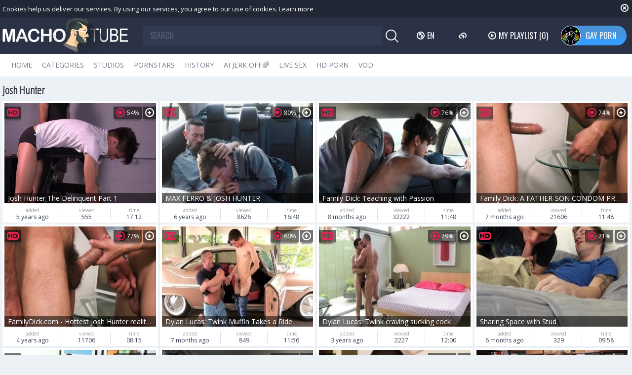

--- FILE ---
content_type: text/html; charset=UTF-8
request_url: https://www.machotube.tv/pornstar/josh-hunter
body_size: 9634
content:
<!DOCTYPE html>
<html lang="en">
<head>
	<meta charset="utf-8">
	<meta name="referrer" content="unsafe-url">
	<meta name="viewport" content="width=device-width, initial-scale=1.0, user-scalable=no">
	<title>Josh Hunter at Macho Tube</title>
	<meta name="description" content="Want to fuck a real gay porn star? Well, we can&#039;t promise you that, but you still can watch how Josh Hunter have rough anal sex at Macho Tube.">
	<meta name="keywords" content="machotube, gay porn, gay tube, gay porn stars, gay bareback, gay sex tube, monster cock, gay male videos">
					<link rel="alternate" hreflang="en" href="/pornstar/josh-hunter">
		<link rel="alternate" hreflang="ru" href="/ru/pornstar/josh-hunter">
		<link rel="alternate" hreflang="de" href="/de/pornstar/josh-hunter">
		<link rel="alternate" hreflang="es" href="/es/pornstar/josh-hunter">
		<link rel="alternate" hreflang="fr" href="/fr/pornstar/josh-hunter">
		<link rel="alternate" hreflang="pt" href="/pt/pornstar/josh-hunter">
		<link rel="alternate" hreflang="it" href="/it/pornstar/josh-hunter">
			<link rel="apple-touch-icon" sizes="57x57" href="/static/images/favicon/apple-icon-57x57-b2184f54ab.png">
	<link rel="apple-touch-icon" sizes="60x60" href="/static/images/favicon/apple-icon-60x60-5251f64911.png">
	<link rel="apple-touch-icon" sizes="72x72" href="/static/images/favicon/apple-icon-72x72-3f8628b1dd.png">
	<link rel="apple-touch-icon" sizes="76x76" href="/static/images/favicon/apple-icon-76x76-fc1b1e9ec3.png">
	<link rel="apple-touch-icon" sizes="114x114" href="/static/images/favicon/apple-icon-114x114-ffac81336d.png">
	<link rel="apple-touch-icon" sizes="120x120" href="/static/images/favicon/apple-icon-120x120-02ed73c03e.png">
	<link rel="apple-touch-icon" sizes="144x144" href="/static/images/favicon/apple-icon-144x144-55853854e1.png">
	<link rel="apple-touch-icon" sizes="152x152" href="/static/images/favicon/apple-icon-152x152-3b237daead.png">
	<link rel="apple-touch-icon" sizes="180x180" href="/static/images/favicon/apple-icon-180x180-70c24e1303.png">
	<link rel="icon" type="image/png" sizes="192x192" href="/static/images/favicon/android-icon-192x192-0afd4f79ee.png">
	<link rel="icon" type="image/png" sizes="32x32" href="/static/images/favicon/favicon-32x32-5d04b993ff.png">
	<link rel="icon" type="image/png" sizes="96x96" href="/static/images/favicon/favicon-96x96-41792ab523.png">
	<link rel="icon" type="image/png" sizes="16x16" href="/static/images/favicon/favicon-16x16-03041dfd9a.png">
	<link rel="manifest" href="/static/images/favicon/manifest-9127808b9c.json">
		<meta name="msapplication-TileColor" content="#690000">
	<meta name="msapplication-TileImage" content="/static/images/favicon/ms-icon-144x144-55853854e1.png">
	<meta name="theme-color" content="#690000">
	<link href="https://fonts.googleapis.com/css?family=Open+Sans|Open+Sans+Condensed:300|Oswald&subset=cyrillic" rel="stylesheet">
    <link rel="stylesheet" href="/static/style-light-6a55ace413.css">
	<script type="text/javascript" src="https://stats.hprofits.com/advertisement.min.js"></script>
									<!-- Google tag (gtag.js) -->
<script async src="https://www.googletagmanager.com/gtag/js?id=G-XD9P2S569H"></script>
<script>
  window.dataLayer = window.dataLayer || [];
  function gtag(){dataLayer.push(arguments);}
  gtag('js', new Date());
function ga() {
    var args = Array.prototype.slice.call(arguments);
    if(args[1] === 'page_view'){
        var dimension = args[2] ? args[2] : {dimension1: 'other'};
        dimension['content_group'] = dimension.dimension1;
        gtag('config', 'G-XD9P2S569H', {
          send_page_view: false,
          content_group: dimension.dimension1
        });
        gtag('event', args[1], dimension);
    return;
    }
    gtag(args[1], args[3], {
        'event_category': args[2],
        'event_label': args[4]
    })
}
ga('send', 'page_view', {dimension1: 'pornstar'});
window.gaId='G-XD9P2S569H';
</script>
	
	</head>
<body data-pp-stat="0" data-preview-config="1">
	<div class="b-root" id="b-root">
		<div class="b-cookie" id="ticker">
			<div class="b-cookie__body clearfix">
				<div class="b-cookie-mess f-left">
					Cookies help us deliver our services. By using our services, you agree to our use of cookies.
					<a href="/cookie-policy" target="_blank">Learn more</a>
				</div>
				<a href="#" class="b-cookie__close f-right">
					<i class="icon-close"></i>
				</a>
			</div>
		</div>
		<div class="leaderboard-spot">
			<div class="leaderboard-xl">
                    <iframe width="1832" height="114" scrolling="no" frameborder="0" src=https://a.adtng.com/get/10013774?time=1666193002870 allowtransparency="true" marginheight="0" marginwidth="0" name="spot_id_10013774" loading="lazy"></iframe>
                </div>
                <div class="leaderboard-sm">
                    <iframe width="600" height="300" scrolling="no" frameborder="0" src=https://a.adtng.com/get/10013776?time=1666193793214 allowtransparency="true" marginheight="0" marginwidth="0" name="spot_id_10013776" loading="lazy"></iframe>
                </div>
		</div>
		<header class="b-header">
			<div class="b-hamburder b-hamburder--header js-offcanvas-button">
				<span></span>
				<span></span>
				<span></span>
				<span></span>
			</div>
			<div class="row">
				<div class="b-header__wrap">
					<div class="b-header__logo">
						<a href="/" title="MachoTube.TV" class="b-logo">
							<img src="/static/images/logo-8a77cf3958.png" alt="MachoTube: Gay Tube - HD Gay Sex Videos - Free Gay Porn">
						</a>
					</div>
															<div class="b-header__search">
						<form id="search" class="b-search js-search" name="search_form" method="get" action="/search/-query-">
							<div class="relative">
								<input
									type="text"
									value=""
									name="query"
									placeholder="SEARCH"
									autocomplete="off"
									data-url-search="/search-suggestions/-query-"
									class="b-search__input js-search-input"
								>
								<div class="b-search__controls">
									<button class="b-search__submit f-left">
										<i class="icon-search"></i>
									</button>
								</div>
								<div class="b-search-suggestions js-search-suggestions is-hidden" id="search-dropdown" data-loader-text="Loading"></div>
							</div>
						</form>
					</div>
					<div class="b-header__lang">
						<div class="b-dropdown">
							<a class="b-dropdown__selected js-dropdown dropdown-button" data-activates='dropdown1'><i class="icon-globe"></i>en <i class="icon-arrow-down"></i></a>
							<div class="b-dropdown__select dropdown-content js-lang-switcher" id="dropdown1">
								<ul>
																	<li>
										<a
											href="/ru/pornstar/josh-hunter"
											class="js-lang"
											data-lang="ru"
											title="Switch to Russian"
										>
											<i class="icon-ru"></i>
											<span>Ru</span>
										</a>
									</li>
																	<li>
										<a
											href="/de/pornstar/josh-hunter"
											class="js-lang"
											data-lang="de"
											title="Switch to German"
										>
											<i class="icon-de"></i>
											<span>De</span>
										</a>
									</li>
																	<li>
										<a
											href="/es/pornstar/josh-hunter"
											class="js-lang"
											data-lang="es"
											title="Switch to Spanish"
										>
											<i class="icon-es"></i>
											<span>Es</span>
										</a>
									</li>
																	<li>
										<a
											href="/fr/pornstar/josh-hunter"
											class="js-lang"
											data-lang="fr"
											title="Switch to French"
										>
											<i class="icon-fr"></i>
											<span>Fr</span>
										</a>
									</li>
																	<li>
										<a
											href="/pt/pornstar/josh-hunter"
											class="js-lang"
											data-lang="pt"
											title="Switch to Portuguese"
										>
											<i class="icon-pt"></i>
											<span>Pt</span>
										</a>
									</li>
																	<li>
										<a
											href="/it/pornstar/josh-hunter"
											class="js-lang"
											data-lang="it"
											title="Switch to Italian"
										>
											<i class="icon-it"></i>
											<span>It</span>
										</a>
									</li>
																</ul>
							</div>
						</div>
					</div>
					<div class="b-header__upload">
						<a href="/upload" class="b-header__btn " title="Upload porn"><i class="icon-cloud"></i></a>
					</div>
					<div class="b-header__playlist">
						<a href="#" class="b-header__btn js-pl-toggle ripple-hv"><i class="icon-play"></i><span>My Playlist</span> <span class="b-header__btn-counter js-playlist-counter">(0)</span></a>
					</div>
					<div class="b-header__gayporn">
						<a href="https://gayporn.com?utm_source=macho&utm_medium=inc&utm_campaign=header-link" target="_blank" class="b-header__btn b-header__btn-active" title="GAY PORN"><img alt="GAY PORN" src="/static/svg/gayporn-8112199808.svg" class="gayporn-img"><span>GAY PORN</span></a>
					</div>
				</div>
			</div>

			<nav class="b-main-nav">
				<div class="row">
					<a href="/" class="b-main-nav__link " title="Home">Home</a>
					<a href="/categories" class="b-main-nav__link " title="Categories">Categories</a>
										<a href="/studios" class="b-main-nav__link " title="Studios">Studios</a>
										<a href="/pornstars" class="b-main-nav__link " title="Pornstars">Pornstars</a>
					<a href="/history" class="b-main-nav__link " title="History">History</a>
					<div class="b-main-nav__mi">
						<a href="https://trustpielote.com/resource?zones=300" target="_blank" rel="nofollow" class="b-main-nav__link js-menu-random js-hp-tl" data-spot="MI1" data-banner-id="">
	AI JERK OFF🌈
</a>

<a href="https://trustpielote.com/resource?zones=301" target="_blank" rel="nofollow" class="b-main-nav__link js-menu-random active js-hp-tl" data-spot="MI2" data-banner-id="">
	Live Sex
</a>

<a href="https://trustpielote.com/resource?zones=302" target="_blank" rel="nofollow" class="b-main-nav__link js-menu-random js-hp-tl" data-spot="MI3" data-banner-id="">
	HD Porn
</a>

<a href="https://fhgte.com/gay?utm_campaign=ai.CxY&utm_content=mi4" target="_blank" rel="nofollow" class="b-main-nav__link js-menu-random js-hp-tl" data-spot="MI4" data-banner-id="">
	VOD
</a>

					</div>
				</div>
			</nav>
		</header>


		<div class="relative">
							<div class="row">
					<div class="b-spot-section b-mobile-spots header-spot header-random"><div data-hp-id="97" data-hp-zone></div></div>
				</div>
						<div class="row">
	<div id="playlist-wrapper" class="b-playlist js-playlist-panel" data-playlist-url="/playlist">
		<div class="relative">
			<h5 class="b-playlist__head">Playlist</h5>
			<div class="b-playlist__empty js-empty-mess is-hide">
				Your playlist is currently empty. Add galleries to playlist by clicking a <button class="b-thumb-item__add"><i class="icon-plus"></i></button> icon on your favourite videos.
			</div>
			<!-- Swiper -->
			<div class="swiper-nav">
				<button class="swiper-nav__prev"><i class="icon-chevron-left"></i></button>
				<button class="swiper-nav__next"><i class="icon-chevron-right"></i></button>
			</div>
			<button class="js-pl-close b-playlist__close"><i class="icon-close"></i></button>
			<div class="swiper-container" id="playlist">
				<div class="swiper-wrapper">
				</div>
			</div>
			<!-- Add Scrollbar -->
			<div class="swiper-scrollbar playlist-scrollbar"></div>
		</div>
	</div>
	
	<script id="thumb-template" type="text/template">
		<div class="swiper-slide">
			<div class="b-thumb-item">
				<div>
					<a
						class="b-thumb-item__img js-gallery-stats js-gallery-link"
						href="{{ thumbLink }}"
						data-gallery-id="{{ galleryId }}"
						data-thumb-id="{{ thumbId }}"
						title="{{ title }}"
						target="blank"
					>
						{{ thumbImage }}
						<h3 class="b-thumb-item__title js-gallery-title">{{ title }}</h3>
					</a>
					<button class="js-rm-from-pl b-thumb-item__add">
						<i class="icon-close"></i>
					</button>
				</div>
			</div>
		</div>
	</script>
	
</div>			<div class="row">
				<section class="b-content " id="main">
				<div class="row">
									</div>
												<div class="wrapper">
					<div class="b-head margin-5b f-left">
						<h1>Josh Hunter</h1>
					</div>
					<div class="f-right"></div>
				</div>
																		<div
						id="galleries"
						class="b-thumb-list js-gallery-list"
						data-infinite-scroll="0"
						data-infinite-scroll-url=""
						data-page="1"
					>
						    <template id="pornstar-data-template">
                    &quot;Josh Hunter&quot;
            </template>

			<div class="b-thumb-list__wrap js-thumbs-preview">
									<div class="b-thumb-item js-thumb">
				<div>
					<a
						class="js-gallery-stats js-gallery-link"
						href="/movies/2284981/josh-hunter-the-delinquent-part-1"
						data-position="1"
						data-gallery-id="2284981"
						data-thumb-id="12648671"
						title="Josh Hunter The Delinquent Part 1"
						data-vp-track
						data-gtid="3149892_7"
						data-preview="https://icdn05.machotube.tv/62998/preview/17d5187b4493fcafde9e5c3e903efc5b.mp4"
					>
						<div class="b-thumb-item__img js-gallery-preview">
							<picture class="js-gallery-img">
																	<source type="image/webp" srcset="https://icdn05.machotube.tv/62998/3149892_7.webp">
																	<source type="image/jpeg" srcset="https://icdn05.machotube.tv/62998/3149892_7.jpg">
																<img loading="lazy" data-src="https://icdn05.machotube.tv/62998/3149892_7.jpg" width="480" height="320" alt="Josh Hunter The Delinquent Part 1">
							</picture>
							<h3 class="b-thumb-item__title js-gallery-title">Josh Hunter The Delinquent Part 1</h3>
							<div class="b-thumb-item__loader js-gallery-preview-loader"></div>
							<span class="b-thumb-item__rating"><i class="icon-hearth"></i>54%</span>
														<span class="b-thumb-item__hd">
								<i class="icon-hd"></i>
							</span>
													</div>
						<div class="b-thumb-item__info">
							<div class="b-thumb-item__date">
								<span>added</span>
								5 years ago
							</div>
							<div class="b-thumb-item__view">
								<span>viewed</span>
								555
							</div>
							<div class="b-thumb-item__time js-gallery-duration">
								<span>time</span>
								17:12
							</div>
						</div>
					</a>
					<button class="js-add-to-pl b-thumb-item__add">
						<i class="icon-plus"></i>
						<span class="b-thumb-item__tooltip">
							<span class="relative">
								Add to playlist
							</span>
						</span>
					</button>
				</div>
			</div>
										<div class="b-thumb-item js-thumb">
				<div>
					<a
						class="js-gallery-stats js-gallery-link"
						href="/movies/1559001/max-ferro-josh-hunter"
						data-position="2"
						data-gallery-id="1559001"
						data-thumb-id="9128861"
						title="MAX FERRO &amp; JOSH HUNTER"
						data-vp-track
						data-gtid="2970798_4"
						data-preview="https://icdn05.machotube.tv/59416/preview/7d753551709796aaefa858b487e7d1c7.mp4"
					>
						<div class="b-thumb-item__img js-gallery-preview">
							<picture class="js-gallery-img">
																	<source type="image/webp" srcset="https://icdn05.machotube.tv/59416/2970798_4.webp">
																	<source type="image/jpeg" srcset="https://icdn05.machotube.tv/59416/2970798_4.jpg">
																<img loading="lazy" data-src="https://icdn05.machotube.tv/59416/2970798_4.jpg" width="480" height="320" alt="MAX FERRO &amp; JOSH HUNTER">
							</picture>
							<h3 class="b-thumb-item__title js-gallery-title">MAX FERRO &amp; JOSH HUNTER</h3>
							<div class="b-thumb-item__loader js-gallery-preview-loader"></div>
							<span class="b-thumb-item__rating"><i class="icon-hearth"></i>80%</span>
														<span class="b-thumb-item__hd">
								<i class="icon-hd"></i>
							</span>
													</div>
						<div class="b-thumb-item__info">
							<div class="b-thumb-item__date">
								<span>added</span>
								6 years ago
							</div>
							<div class="b-thumb-item__view">
								<span>viewed</span>
								8626
							</div>
							<div class="b-thumb-item__time js-gallery-duration">
								<span>time</span>
								16:48
							</div>
						</div>
					</a>
					<button class="js-add-to-pl b-thumb-item__add">
						<i class="icon-plus"></i>
						<span class="b-thumb-item__tooltip">
							<span class="relative">
								Add to playlist
							</span>
						</span>
					</button>
				</div>
			</div>
										<div class="b-thumb-item js-thumb">
				<div>
					<a
						class="js-gallery-stats js-gallery-link"
						href="/movies/2946399/family-dick-teaching-with-passion"
						data-position="3"
						data-gallery-id="2946399"
						data-thumb-id="18807890"
						title="Family Dick: Teaching with Passion"
						data-vp-track
						data-gtid="3989360_18"
						data-preview="https://icdn05.machotube.tv/79788/preview/c9fb53b43fe85d9791254b405b5f37e9.mp4"
					>
						<div class="b-thumb-item__img js-gallery-preview">
							<picture class="js-gallery-img">
																	<source type="image/webp" srcset="https://icdn05.machotube.tv/79788/3989360_18.webp">
																	<source type="image/jpeg" srcset="https://icdn05.machotube.tv/79788/3989360_18.jpg">
																<img loading="lazy" data-src="https://icdn05.machotube.tv/79788/3989360_18.jpg" width="480" height="320" alt="Family Dick: Teaching with Passion">
							</picture>
							<h3 class="b-thumb-item__title js-gallery-title">Family Dick: Teaching with Passion</h3>
							<div class="b-thumb-item__loader js-gallery-preview-loader"></div>
							<span class="b-thumb-item__rating"><i class="icon-hearth"></i>76%</span>
														<span class="b-thumb-item__hd">
								<i class="icon-hd"></i>
							</span>
													</div>
						<div class="b-thumb-item__info">
							<div class="b-thumb-item__date">
								<span>added</span>
								8 months ago
							</div>
							<div class="b-thumb-item__view">
								<span>viewed</span>
								32222
							</div>
							<div class="b-thumb-item__time js-gallery-duration">
								<span>time</span>
								11:48
							</div>
						</div>
					</a>
					<button class="js-add-to-pl b-thumb-item__add">
						<i class="icon-plus"></i>
						<span class="b-thumb-item__tooltip">
							<span class="relative">
								Add to playlist
							</span>
						</span>
					</button>
				</div>
			</div>
										<div class="b-thumb-item js-thumb">
				<div>
					<a
						class="js-gallery-stats js-gallery-link"
						href="/movies/2947075/family-dick-a-father-son-condom-practice"
						data-position="4"
						data-gallery-id="2947075"
						data-thumb-id="18818598"
						title="Family Dick: A FATHER-SON CONDOM PRACTICE"
						data-vp-track
						data-gtid="3990459_7"
						data-preview="https://icdn05.machotube.tv/79810/preview/6d91aa78b7e8d444d44a7bd4e45559c5.mp4"
					>
						<div class="b-thumb-item__img js-gallery-preview">
							<picture class="js-gallery-img">
																	<source type="image/webp" srcset="https://icdn05.machotube.tv/79810/3990459_7.webp">
																	<source type="image/jpeg" srcset="https://icdn05.machotube.tv/79810/3990459_7.jpg">
																<img loading="lazy" data-src="https://icdn05.machotube.tv/79810/3990459_7.jpg" width="480" height="320" alt="Family Dick: A FATHER-SON CONDOM PRACTICE">
							</picture>
							<h3 class="b-thumb-item__title js-gallery-title">Family Dick: A FATHER-SON CONDOM PRACTICE</h3>
							<div class="b-thumb-item__loader js-gallery-preview-loader"></div>
							<span class="b-thumb-item__rating"><i class="icon-hearth"></i>74%</span>
														<span class="b-thumb-item__hd">
								<i class="icon-hd"></i>
							</span>
													</div>
						<div class="b-thumb-item__info">
							<div class="b-thumb-item__date">
								<span>added</span>
								7 months ago
							</div>
							<div class="b-thumb-item__view">
								<span>viewed</span>
								21606
							</div>
							<div class="b-thumb-item__time js-gallery-duration">
								<span>time</span>
								11:48
							</div>
						</div>
					</a>
					<button class="js-add-to-pl b-thumb-item__add">
						<i class="icon-plus"></i>
						<span class="b-thumb-item__tooltip">
							<span class="relative">
								Add to playlist
							</span>
						</span>
					</button>
				</div>
			</div>
										<div class="b-thumb-item js-thumb">
				<div>
					<a
						class="js-gallery-stats js-gallery-link"
						href="/movies/2431771/familydick-com-hottest-josh-hunter-reality-fucked-hard"
						data-position="5"
						data-gallery-id="2431771"
						data-thumb-id="13821321"
						title="FamilyDick.com - Hottest Josh Hunter reality fucked hard"
						data-vp-track
						data-gtid="1_3089349_7"
						data-preview="https://icdn05.machotube.tv/61787/preview/1_60b3358e9326e119b53f209407d48ee7.mp4"
					>
						<div class="b-thumb-item__img js-gallery-preview">
							<picture class="js-gallery-img">
																	<source type="image/webp" srcset="https://icdn05.machotube.tv/61787/1_3089349_7.webp">
																	<source type="image/jpeg" srcset="https://icdn05.machotube.tv/61787/1_3089349_7.jpg">
																<img loading="lazy" data-src="https://icdn05.machotube.tv/61787/1_3089349_7.jpg" width="480" height="320" alt="FamilyDick.com - Hottest Josh Hunter reality fucked hard">
							</picture>
							<h3 class="b-thumb-item__title js-gallery-title">FamilyDick.com - Hottest Josh Hunter reality fucked hard</h3>
							<div class="b-thumb-item__loader js-gallery-preview-loader"></div>
							<span class="b-thumb-item__rating"><i class="icon-hearth"></i>77%</span>
														<span class="b-thumb-item__hd">
								<i class="icon-hd"></i>
							</span>
													</div>
						<div class="b-thumb-item__info">
							<div class="b-thumb-item__date">
								<span>added</span>
								4 years ago
							</div>
							<div class="b-thumb-item__view">
								<span>viewed</span>
								11706
							</div>
							<div class="b-thumb-item__time js-gallery-duration">
								<span>time</span>
								08:15
							</div>
						</div>
					</a>
					<button class="js-add-to-pl b-thumb-item__add">
						<i class="icon-plus"></i>
						<span class="b-thumb-item__tooltip">
							<span class="relative">
								Add to playlist
							</span>
						</span>
					</button>
				</div>
			</div>
										<div class="b-thumb-item js-thumb">
				<div>
					<a
						class="js-gallery-stats js-gallery-link"
						href="/movies/2948025/dylan-lucas-twink-muffin-takes-a-ride"
						data-position="6"
						data-gallery-id="2948025"
						data-thumb-id="18833491"
						title="Dylan Lucas: Twink Muffin Takes a Ride"
						data-vp-track
						data-gtid="3961458_9"
						data-preview="https://icdn05.machotube.tv/79230/preview/2ed4ebf5d50a22f3748b88ac315642aa.mp4"
					>
						<div class="b-thumb-item__img js-gallery-preview">
							<picture class="js-gallery-img">
																	<source type="image/webp" srcset="https://icdn05.machotube.tv/79230/3961458_9.webp">
																	<source type="image/jpeg" srcset="https://icdn05.machotube.tv/79230/3961458_9.jpg">
																<img loading="lazy" data-src="https://icdn05.machotube.tv/79230/3961458_9.jpg" width="480" height="320" alt="Dylan Lucas: Twink Muffin Takes a Ride">
							</picture>
							<h3 class="b-thumb-item__title js-gallery-title">Dylan Lucas: Twink Muffin Takes a Ride</h3>
							<div class="b-thumb-item__loader js-gallery-preview-loader"></div>
							<span class="b-thumb-item__rating"><i class="icon-hearth"></i>60%</span>
														<span class="b-thumb-item__hd">
								<i class="icon-hd"></i>
							</span>
													</div>
						<div class="b-thumb-item__info">
							<div class="b-thumb-item__date">
								<span>added</span>
								7 months ago
							</div>
							<div class="b-thumb-item__view">
								<span>viewed</span>
								849
							</div>
							<div class="b-thumb-item__time js-gallery-duration">
								<span>time</span>
								11:56
							</div>
						</div>
					</a>
					<button class="js-add-to-pl b-thumb-item__add">
						<i class="icon-plus"></i>
						<span class="b-thumb-item__tooltip">
							<span class="relative">
								Add to playlist
							</span>
						</span>
					</button>
				</div>
			</div>
										<div class="b-thumb-item js-thumb">
				<div>
					<a
						class="js-gallery-stats js-gallery-link"
						href="/movies/2703291/dylan-lucas-twink-craving-sucking-cock"
						data-position="7"
						data-gallery-id="2703291"
						data-thumb-id="15992081"
						title="Dylan Lucas: Twink craving sucking cock"
						data-vp-track
						data-gtid="1_3435851_5"
						data-preview="https://icdn05.machotube.tv/68718/preview/1_3f84c1405850b2a307d5fea7026f0287.mp4"
					>
						<div class="b-thumb-item__img js-gallery-preview">
							<picture class="js-gallery-img">
																	<source type="image/webp" srcset="https://icdn05.machotube.tv/68718/1_3435851_5.webp">
																	<source type="image/jpeg" srcset="https://icdn05.machotube.tv/68718/1_3435851_5.jpg">
																<img loading="lazy" data-src="https://icdn05.machotube.tv/68718/1_3435851_5.jpg" width="480" height="320" alt="Dylan Lucas: Twink craving sucking cock">
							</picture>
							<h3 class="b-thumb-item__title js-gallery-title">Dylan Lucas: Twink craving sucking cock</h3>
							<div class="b-thumb-item__loader js-gallery-preview-loader"></div>
							<span class="b-thumb-item__rating"><i class="icon-hearth"></i>79%</span>
														<span class="b-thumb-item__hd">
								<i class="icon-hd"></i>
							</span>
													</div>
						<div class="b-thumb-item__info">
							<div class="b-thumb-item__date">
								<span>added</span>
								3 years ago
							</div>
							<div class="b-thumb-item__view">
								<span>viewed</span>
								2227
							</div>
							<div class="b-thumb-item__time js-gallery-duration">
								<span>time</span>
								12:00
							</div>
						</div>
					</a>
					<button class="js-add-to-pl b-thumb-item__add">
						<i class="icon-plus"></i>
						<span class="b-thumb-item__tooltip">
							<span class="relative">
								Add to playlist
							</span>
						</span>
					</button>
				</div>
			</div>
										<div class="b-thumb-item js-thumb">
				<div>
					<a
						class="js-gallery-stats js-gallery-link"
						href="/movies/2949790/sharing-space-with-stud"
						data-position="8"
						data-gallery-id="2949790"
						data-thumb-id="18859653"
						title="Sharing Space with Stud"
						data-vp-track
						data-gtid="3973738_10"
						data-preview="https://icdn05.machotube.tv/79475/preview/2cd5a93af08743d7675667d528142e8f.mp4"
					>
						<div class="b-thumb-item__img js-gallery-preview">
							<picture class="js-gallery-img">
																	<source type="image/webp" srcset="https://icdn05.machotube.tv/79475/3973738_10.webp">
																	<source type="image/jpeg" srcset="https://icdn05.machotube.tv/79475/3973738_10.jpg">
																<img loading="lazy" data-src="https://icdn05.machotube.tv/79475/3973738_10.jpg" width="480" height="320" alt="Sharing Space with Stud">
							</picture>
							<h3 class="b-thumb-item__title js-gallery-title">Sharing Space with Stud</h3>
							<div class="b-thumb-item__loader js-gallery-preview-loader"></div>
							<span class="b-thumb-item__rating"><i class="icon-hearth"></i>71%</span>
														<span class="b-thumb-item__hd">
								<i class="icon-hd"></i>
							</span>
													</div>
						<div class="b-thumb-item__info">
							<div class="b-thumb-item__date">
								<span>added</span>
								6 months ago
							</div>
							<div class="b-thumb-item__view">
								<span>viewed</span>
								329
							</div>
							<div class="b-thumb-item__time js-gallery-duration">
								<span>time</span>
								09:58
							</div>
						</div>
					</a>
					<button class="js-add-to-pl b-thumb-item__add">
						<i class="icon-plus"></i>
						<span class="b-thumb-item__tooltip">
							<span class="relative">
								Add to playlist
							</span>
						</span>
					</button>
				</div>
			</div>
										<div class="b-thumb-item js-thumb">
				<div>
					<a
						class="js-gallery-stats js-gallery-link"
						href="/movies/2125561/hans-berlin-and-josh-hunter-dd"
						data-position="9"
						data-gallery-id="2125561"
						data-thumb-id="11866641"
						title="Hans Berlin And Josh Hunter (DD)"
						data-vp-track
						data-gtid="3127704_7"
						data-preview="https://icdn05.machotube.tv/62555/preview/bfb4fd6f6e7d51c33382600e688b4d79.mp4"
					>
						<div class="b-thumb-item__img js-gallery-preview">
							<picture class="js-gallery-img">
																	<source type="image/webp" srcset="https://icdn05.machotube.tv/62555/3127704_7.webp">
																	<source type="image/jpeg" srcset="https://icdn05.machotube.tv/62555/3127704_7.jpg">
																<img loading="lazy" data-src="https://icdn05.machotube.tv/62555/3127704_7.jpg" width="480" height="320" alt="Hans Berlin And Josh Hunter (DD)">
							</picture>
							<h3 class="b-thumb-item__title js-gallery-title">Hans Berlin And Josh Hunter (DD)</h3>
							<div class="b-thumb-item__loader js-gallery-preview-loader"></div>
							<span class="b-thumb-item__rating"><i class="icon-hearth"></i>73%</span>
														<span class="b-thumb-item__hd">
								<i class="icon-hd"></i>
							</span>
													</div>
						<div class="b-thumb-item__info">
							<div class="b-thumb-item__date">
								<span>added</span>
								5 years ago
							</div>
							<div class="b-thumb-item__view">
								<span>viewed</span>
								790
							</div>
							<div class="b-thumb-item__time js-gallery-duration">
								<span>time</span>
								28:45
							</div>
						</div>
					</a>
					<button class="js-add-to-pl b-thumb-item__add">
						<i class="icon-plus"></i>
						<span class="b-thumb-item__tooltip">
							<span class="relative">
								Add to playlist
							</span>
						</span>
					</button>
				</div>
			</div>
										    <div class="b-thumb-item js-thumb placeholder">
    <div>
        <a
                href=""
                title=""
                target="_blank"
                rel="nofollow noindex"
        >
            <div class="b-thumb-item__img js-gallery-preview">
                                <h3 class="b-thumb-item__title js-gallery-title"></h3>
                <div class="b-thumb-item__loader js-gallery-preview-loader"></div>
                <span class="b-thumb-item__rating"><i class="icon-hearth"></i>0%</span>
                <span class="b-thumb-item__hd">
                    <i class="icon-hd"></i>
                </span>
            </div>
            <div class="b-thumb-item__info">
                <div class="b-thumb-item__date">
                    <span>added</span>
                    
                </div>
                <div class="b-thumb-item__view">
                    <span>viewed</span>
                    
                </div>
                <div class="b-thumb-item__time js-gallery-duration">
                    <span>time</span>
                    
                </div>
            </div>
        </a>
        <button class="js-add-to-pl b-thumb-item__add" disabled>
            <i class="icon-plus"></i>
            <span class="b-thumb-item__tooltip">
							<span class="relative">
								Add to playlist
							</span>
						</span>
        </button>
    </div>
</div>

    <script>
    window.tubeDomain = 'machotube.tv'
    window.myQueryFunction = function() {
        const availableFields = ['pornstars', 'categories', 'channel', 'tags', 'title', 'studio'];

        function matchField(navField) {
            const lowerNavField = navField.toLowerCase();
            if (availableFields.includes(lowerNavField)) {
                return lowerNavField;
            }
            if (lowerNavField === 'studios' ||
                lowerNavField === 'channels' ||
                lowerNavField === 'premium-channels' ||
                lowerNavField === 'channels-list' ||
                lowerNavField === 'premium-porn' ||
                lowerNavField === 'paysites-list' ||
                lowerNavField === 'channels-index') {
                return ['channel', 'studio'];
            }

            if (lowerNavField === 'category' ||
                lowerNavField === 'cats' ||
                lowerNavField.includes('cats') ||
                lowerNavField.includes('cat') ||
                lowerNavField.includes("c=")){
                return 'categories'
            }

            if (lowerNavField === 'pornstar' ||
                lowerNavField.includes('p=')){
                return 'pornstars'
            }

            return 'title';
        }

        function getTemplateObject(templateId) {
            const template = document.getElementById(templateId);
            if (template) {
                try {
                    const templateData = template.innerHTML.trim();
                    return templateData ? JSON.parse(templateData) : null;
                } catch (error) {
                    console.error(`Error parsing JSON from template ${templateId}:`, error);
                    return null;
                }
            }
            return null;
        }

        const pageField = window.location.pathname.split('/')[1] || '';

        let matchedField = matchField(pageField);

        const tagsGalleryData = getTemplateObject('galleryTags-data-template');
        const channelGalleryData = getTemplateObject('galleryChannel-data-template');

        const pornstarListingData = getTemplateObject('pornstar-data-template');
        const channelListingData = getTemplateObject('channel-data-template');
        const categoryListingData = getTemplateObject('category-data-template');

        const listingDataTitles = [pornstarListingData, channelListingData, categoryListingData]

        let query = '';
        let fields = [matchedField];

        if (channelGalleryData && Object.keys(channelGalleryData).length > 0 && channelGalleryData.title) {
            query = channelGalleryData.title.toLowerCase();
            fields = ['channel', 'studio'];
        }
        else if (tagsGalleryData && Array.isArray(tagsGalleryData) && tagsGalleryData.length > 0) {
            query = tagsGalleryData.map(tag => tag.title.toLowerCase()).toString()
            fields = ['tags'];
        }

        const activeListing = listingDataTitles.find((listingTitle) => listingTitle);
        if (activeListing){
            query = activeListing.toLowerCase()
        }
        return { query, fields };
    };

    window.getPatinationNum = function () {
        const selectedElement = document.querySelector('.b-pagination__selected span');
        return selectedElement ? selectedElement.textContent : null;
    }

    window.getOrderBy = function (){
        const newestPage = window.location.pathname.split('/')[1] || '';
        const newestRoutes = ["newest", "new"]
        return newestRoutes.includes(newestPage) ? "newest": null
    }


    function generateAdContent(video, formatDuration, timeAgo, rating) {
        return `
            <div class="b-thumb-item js-thumb ">
    <div>
        <a
                href="${video.galleryUrl}"
                title="${video.title}"
                target="_blank"
                rel="nofollow noindex"
        >
            <div class="b-thumb-item__img js-gallery-preview">
                                    <picture class="js-gallery-img">
                        <source srcset="${video.thumbUrl}">
                        <img loading="lazy" data-src="${video.thumbUrl}" width="480" height="320" alt="${video.title}">
                    </picture>
                                <h3 class="b-thumb-item__title js-gallery-title">${video.title}</h3>
                <div class="b-thumb-item__loader js-gallery-preview-loader"></div>
                <span class="b-thumb-item__rating"><i class="icon-hearth"></i>${rating(video)}%</span>
                <span class="b-thumb-item__hd">
                    <i class="icon-hd"></i>
                </span>
            </div>
            <div class="b-thumb-item__info">
                <div class="b-thumb-item__date">
                    <span>added</span>
                    ${timeAgo(video.publishedAt)}
                </div>
                <div class="b-thumb-item__view">
                    <span>viewed</span>
                    ${video.views}
                </div>
                <div class="b-thumb-item__time js-gallery-duration">
                    <span>time</span>
                    ${formatDuration(video.duration)}
                </div>
            </div>
        </a>
        <button class="js-add-to-pl b-thumb-item__add" disabled>
            <i class="icon-plus"></i>
            <span class="b-thumb-item__tooltip">
							<span class="relative">
								Add to playlist
							</span>
						</span>
        </button>
    </div>
</div>
        `;
    }
</script>    <script type="text/javascript" src="https://cdn26121759.ahacdn.me/native4/main.js"></script>
<script class="ad-script">
    (function () {
        const nativeAdTrade = NativeAdTrade.getInstance({
            currentScriptName: "ad-script",
            getSearchQuery: window.myQueryFunction,
            getPaginationNum: window.getPatinationNum,
            orderBy: window.getOrderBy,
            quantity: 1,
            getParams: {
                utm_campaign: 'instream-native',
                utm_source: window.tubeDomain
            },
            tubeUrl: 'gayporn.com',
            galleryUrlTemplate: "https://www.gayporn.xxx/video/titleUrl",
            renderCallback: (video, formatDuration, timeAgo, rating) => {
                const adContent = generateAdContent(video, formatDuration, timeAgo, rating);
                const placeholder = document.querySelector('.placeholder');
                if (placeholder) {
                    placeholder.remove()
                }
                return adContent;
            },
        });
        nativeAdTrade.then((instance) => instance.loadVideos());
    }());
</script>
										<div class="b-thumb-item js-thumb">
				<div>
					<a
						class="js-gallery-stats js-gallery-link"
						href="/movies/2906711/gayroom-josh-hunter-together-with-seth-alexander"
						data-position="10"
						data-gallery-id="2906711"
						data-thumb-id="18278102"
						title="GayRoom: Josh Hunter together with Seth Alexander"
						data-vp-track
						data-gtid="1_3877901_2"
						data-preview="https://icdn05.machotube.tv/77559/preview/1_495e92f3b3e7f41ed1a4c40433bdc382.mp4"
					>
						<div class="b-thumb-item__img js-gallery-preview">
							<picture class="js-gallery-img">
																	<source type="image/webp" srcset="https://icdn05.machotube.tv/77559/1_3877901_2.webp">
																	<source type="image/jpeg" srcset="https://icdn05.machotube.tv/77559/1_3877901_2.jpg">
																<img loading="lazy" data-src="https://icdn05.machotube.tv/77559/1_3877901_2.jpg" width="480" height="320" alt="GayRoom: Josh Hunter together with Seth Alexander">
							</picture>
							<h3 class="b-thumb-item__title js-gallery-title">GayRoom: Josh Hunter together with Seth Alexander</h3>
							<div class="b-thumb-item__loader js-gallery-preview-loader"></div>
							<span class="b-thumb-item__rating"><i class="icon-hearth"></i>64%</span>
														<span class="b-thumb-item__hd">
								<i class="icon-hd"></i>
							</span>
													</div>
						<div class="b-thumb-item__info">
							<div class="b-thumb-item__date">
								<span>added</span>
								2 years ago
							</div>
							<div class="b-thumb-item__view">
								<span>viewed</span>
								335
							</div>
							<div class="b-thumb-item__time js-gallery-duration">
								<span>time</span>
								10:00
							</div>
						</div>
					</a>
					<button class="js-add-to-pl b-thumb-item__add">
						<i class="icon-plus"></i>
						<span class="b-thumb-item__tooltip">
							<span class="relative">
								Add to playlist
							</span>
						</span>
					</button>
				</div>
			</div>
										<div class="b-thumb-item js-thumb">
				<div>
					<a
						class="js-gallery-stats js-gallery-link"
						href="/movies/2418921/youngperps-com-timarrie-baker-amongst-young-josh-hunter"
						data-position="11"
						data-gallery-id="2418921"
						data-thumb-id="13714391"
						title="YoungPerps.com - Timarrie Baker amongst young Josh Hunter"
						data-vp-track
						data-gtid="4_3091005_9"
						data-preview="https://icdn05.machotube.tv/61821/preview/4_cb6172be791853a2b5d3f4249213b1b7.mp4"
					>
						<div class="b-thumb-item__img js-gallery-preview">
							<picture class="js-gallery-img">
																	<source type="image/webp" srcset="https://icdn05.machotube.tv/61821/4_3091005_9.webp">
																	<source type="image/jpeg" srcset="https://icdn05.machotube.tv/61821/4_3091005_9.jpg">
																<img loading="lazy" data-src="https://icdn05.machotube.tv/61821/4_3091005_9.jpg" width="480" height="320" alt="YoungPerps.com - Timarrie Baker amongst young Josh Hunter">
							</picture>
							<h3 class="b-thumb-item__title js-gallery-title">YoungPerps.com - Timarrie Baker amongst young Josh Hunter</h3>
							<div class="b-thumb-item__loader js-gallery-preview-loader"></div>
							<span class="b-thumb-item__rating"><i class="icon-hearth"></i>74%</span>
														<span class="b-thumb-item__hd">
								<i class="icon-hd"></i>
							</span>
													</div>
						<div class="b-thumb-item__info">
							<div class="b-thumb-item__date">
								<span>added</span>
								4 years ago
							</div>
							<div class="b-thumb-item__view">
								<span>viewed</span>
								6128
							</div>
							<div class="b-thumb-item__time js-gallery-duration">
								<span>time</span>
								08:15
							</div>
						</div>
					</a>
					<button class="js-add-to-pl b-thumb-item__add">
						<i class="icon-plus"></i>
						<span class="b-thumb-item__tooltip">
							<span class="relative">
								Add to playlist
							</span>
						</span>
					</button>
				</div>
			</div>
										<div class="b-thumb-item js-thumb">
				<div>
					<a
						class="js-gallery-stats js-gallery-link"
						href="/movies/1932921/josh-hunter-receives-nailed-rough"
						data-position="12"
						data-gallery-id="1932921"
						data-thumb-id="10934641"
						title="Josh Hunter receives nailed rough"
						data-vp-track
						data-gtid="3068186_4"
						data-preview="https://icdn05.machotube.tv/61364/preview/bfeb794cab3535a0c6427668c4f79b6c.mp4"
					>
						<div class="b-thumb-item__img js-gallery-preview">
							<picture class="js-gallery-img">
																	<source type="image/webp" srcset="https://icdn05.machotube.tv/61364/3068186_4.webp">
																	<source type="image/jpeg" srcset="https://icdn05.machotube.tv/61364/3068186_4.jpg">
																<img loading="lazy" data-src="https://icdn05.machotube.tv/61364/3068186_4.jpg" width="480" height="320" alt="Josh Hunter receives nailed rough">
							</picture>
							<h3 class="b-thumb-item__title js-gallery-title">Josh Hunter receives nailed rough</h3>
							<div class="b-thumb-item__loader js-gallery-preview-loader"></div>
							<span class="b-thumb-item__rating"><i class="icon-hearth"></i>64%</span>
													</div>
						<div class="b-thumb-item__info">
							<div class="b-thumb-item__date">
								<span>added</span>
								5 years ago
							</div>
							<div class="b-thumb-item__view">
								<span>viewed</span>
								1218
							</div>
							<div class="b-thumb-item__time js-gallery-duration">
								<span>time</span>
								20:15
							</div>
						</div>
					</a>
					<button class="js-add-to-pl b-thumb-item__add">
						<i class="icon-plus"></i>
						<span class="b-thumb-item__tooltip">
							<span class="relative">
								Add to playlist
							</span>
						</span>
					</button>
				</div>
			</div>
										<div class="b-thumb-item js-thumb">
				<div>
					<a
						class="js-gallery-stats js-gallery-link"
						href="/movies/2908990/gayroom-josh-hunter-beside-hunter-riding-a-dick"
						data-position="13"
						data-gallery-id="2908990"
						data-thumb-id="18302692"
						title="GayRoom - Josh Hunter beside Hunter riding a dick"
						data-vp-track
						data-gtid="1_3877891_4"
						data-preview="https://icdn05.machotube.tv/77558/preview/1_7d0b538d71089947981e514ff4c06624.mp4"
					>
						<div class="b-thumb-item__img js-gallery-preview">
							<picture class="js-gallery-img">
																	<source type="image/webp" srcset="https://icdn05.machotube.tv/77558/1_3877891_4.webp">
																	<source type="image/jpeg" srcset="https://icdn05.machotube.tv/77558/1_3877891_4.jpg">
																<img loading="lazy" data-src="https://icdn05.machotube.tv/77558/1_3877891_4.jpg" width="480" height="320" alt="GayRoom - Josh Hunter beside Hunter riding a dick">
							</picture>
							<h3 class="b-thumb-item__title js-gallery-title">GayRoom - Josh Hunter beside Hunter riding a dick</h3>
							<div class="b-thumb-item__loader js-gallery-preview-loader"></div>
							<span class="b-thumb-item__rating"><i class="icon-hearth"></i>59%</span>
														<span class="b-thumb-item__hd">
								<i class="icon-hd"></i>
							</span>
													</div>
						<div class="b-thumb-item__info">
							<div class="b-thumb-item__date">
								<span>added</span>
								2 years ago
							</div>
							<div class="b-thumb-item__view">
								<span>viewed</span>
								418
							</div>
							<div class="b-thumb-item__time js-gallery-duration">
								<span>time</span>
								10:00
							</div>
						</div>
					</a>
					<button class="js-add-to-pl b-thumb-item__add">
						<i class="icon-plus"></i>
						<span class="b-thumb-item__tooltip">
							<span class="relative">
								Add to playlist
							</span>
						</span>
					</button>
				</div>
			</div>
										<div class="b-thumb-item js-thumb">
				<div>
					<a
						class="js-gallery-stats js-gallery-link"
						href="/movies/2423331/brothercrush-josh-hunter-with-max-ferro-humiliation"
						data-position="14"
						data-gallery-id="2423331"
						data-thumb-id="13752341"
						title="BrotherCrush - Josh Hunter with Max Ferro humiliation"
						data-vp-track
						data-gtid="2_3091531_3"
						data-preview="https://icdn05.machotube.tv/61831/preview/2_a5d4d4eef9475b7e8940e007bd3fcec1.mp4"
					>
						<div class="b-thumb-item__img js-gallery-preview">
							<picture class="js-gallery-img">
																	<source type="image/webp" srcset="https://icdn05.machotube.tv/61831/2_3091531_3.webp">
																	<source type="image/jpeg" srcset="https://icdn05.machotube.tv/61831/2_3091531_3.jpg">
																<img loading="lazy" data-src="https://icdn05.machotube.tv/61831/2_3091531_3.jpg" width="480" height="320" alt="BrotherCrush - Josh Hunter with Max Ferro humiliation">
							</picture>
							<h3 class="b-thumb-item__title js-gallery-title">BrotherCrush - Josh Hunter with Max Ferro humiliation</h3>
							<div class="b-thumb-item__loader js-gallery-preview-loader"></div>
							<span class="b-thumb-item__rating"><i class="icon-hearth"></i>72%</span>
														<span class="b-thumb-item__hd">
								<i class="icon-hd"></i>
							</span>
													</div>
						<div class="b-thumb-item__info">
							<div class="b-thumb-item__date">
								<span>added</span>
								4 years ago
							</div>
							<div class="b-thumb-item__view">
								<span>viewed</span>
								2791
							</div>
							<div class="b-thumb-item__time js-gallery-duration">
								<span>time</span>
								08:15
							</div>
						</div>
					</a>
					<button class="js-add-to-pl b-thumb-item__add">
						<i class="icon-plus"></i>
						<span class="b-thumb-item__tooltip">
							<span class="relative">
								Add to playlist
							</span>
						</span>
					</button>
				</div>
			</div>
										<div class="b-thumb-item js-thumb">
				<div>
					<a
						class="js-gallery-stats js-gallery-link"
						href="/movies/2387171/dylanlucas-com-gay-hans-berlin-condom-rimming"
						data-position="15"
						data-gallery-id="2387171"
						data-thumb-id="13463741"
						title="DylanLucas.com: Gay Hans Berlin condom rimming"
						data-vp-track
						data-gtid="2_3172640_6"
						data-preview="https://icdn05.machotube.tv/63453/preview/2_78e7fd4ffe9182a4dab2a1523ec3d870.mp4"
					>
						<div class="b-thumb-item__img js-gallery-preview">
							<picture class="js-gallery-img">
																	<source type="image/webp" srcset="https://icdn05.machotube.tv/63453/2_3172640_6.webp">
																	<source type="image/jpeg" srcset="https://icdn05.machotube.tv/63453/2_3172640_6.jpg">
																<img loading="lazy" data-src="https://icdn05.machotube.tv/63453/2_3172640_6.jpg" width="480" height="320" alt="DylanLucas.com: Gay Hans Berlin condom rimming">
							</picture>
							<h3 class="b-thumb-item__title js-gallery-title">DylanLucas.com: Gay Hans Berlin condom rimming</h3>
							<div class="b-thumb-item__loader js-gallery-preview-loader"></div>
							<span class="b-thumb-item__rating"><i class="icon-hearth"></i>74%</span>
														<span class="b-thumb-item__hd">
								<i class="icon-hd"></i>
							</span>
													</div>
						<div class="b-thumb-item__info">
							<div class="b-thumb-item__date">
								<span>added</span>
								4 years ago
							</div>
							<div class="b-thumb-item__view">
								<span>viewed</span>
								563
							</div>
							<div class="b-thumb-item__time js-gallery-duration">
								<span>time</span>
								08:00
							</div>
						</div>
					</a>
					<button class="js-add-to-pl b-thumb-item__add">
						<i class="icon-plus"></i>
						<span class="b-thumb-item__tooltip">
							<span class="relative">
								Add to playlist
							</span>
						</span>
					</button>
				</div>
			</div>
										<div class="b-thumb-item js-thumb">
				<div>
					<a
						class="js-gallery-stats js-gallery-link"
						href="/movies/2435471/familydick-teen-chick-max-ferro-licking-josh-hunter"
						data-position="16"
						data-gallery-id="2435471"
						data-thumb-id="13856821"
						title="FamilyDick: Teen chick Max Ferro licking Josh Hunter"
						data-vp-track
						data-gtid="1_3089318_2"
						data-preview="https://icdn05.machotube.tv/61787/preview/1_1b293fbbeeb5dd7a67bae8fe8d1c0bbe.mp4"
					>
						<div class="b-thumb-item__img js-gallery-preview">
							<picture class="js-gallery-img">
																	<source type="image/webp" srcset="https://icdn05.machotube.tv/61787/1_3089318_2.webp">
																	<source type="image/jpeg" srcset="https://icdn05.machotube.tv/61787/1_3089318_2.jpg">
																<img loading="lazy" data-src="https://icdn05.machotube.tv/61787/1_3089318_2.jpg" width="480" height="320" alt="FamilyDick: Teen chick Max Ferro licking Josh Hunter">
							</picture>
							<h3 class="b-thumb-item__title js-gallery-title">FamilyDick: Teen chick Max Ferro licking Josh Hunter</h3>
							<div class="b-thumb-item__loader js-gallery-preview-loader"></div>
							<span class="b-thumb-item__rating"><i class="icon-hearth"></i>76%</span>
														<span class="b-thumb-item__hd">
								<i class="icon-hd"></i>
							</span>
													</div>
						<div class="b-thumb-item__info">
							<div class="b-thumb-item__date">
								<span>added</span>
								4 years ago
							</div>
							<div class="b-thumb-item__view">
								<span>viewed</span>
								21725
							</div>
							<div class="b-thumb-item__time js-gallery-duration">
								<span>time</span>
								08:15
							</div>
						</div>
					</a>
					<button class="js-add-to-pl b-thumb-item__add">
						<i class="icon-plus"></i>
						<span class="b-thumb-item__tooltip">
							<span class="relative">
								Add to playlist
							</span>
						</span>
					</button>
				</div>
			</div>
										<div class="b-thumb-item js-thumb">
				<div>
					<a
						class="js-gallery-stats js-gallery-link"
						href="/movies/2944866/brother-crush-max-s-teachable-moment"
						data-position="17"
						data-gallery-id="2944866"
						data-thumb-id="18782306"
						title="Brother Crush: Max&#039;s Teachable Moment"
						data-vp-track
						data-gtid="3989489_6"
						data-preview="https://icdn05.machotube.tv/79790/preview/3015e63b9b52e45962538da3f9ae0161.mp4"
					>
						<div class="b-thumb-item__img js-gallery-preview">
							<picture class="js-gallery-img">
																	<source type="image/webp" srcset="https://icdn05.machotube.tv/79790/3989489_6.webp">
																	<source type="image/jpeg" srcset="https://icdn05.machotube.tv/79790/3989489_6.jpg">
																<img loading="lazy" data-src="https://icdn05.machotube.tv/79790/3989489_6.jpg" width="480" height="320" alt="Brother Crush: Max&#039;s Teachable Moment">
							</picture>
							<h3 class="b-thumb-item__title js-gallery-title">Brother Crush: Max&#039;s Teachable Moment</h3>
							<div class="b-thumb-item__loader js-gallery-preview-loader"></div>
							<span class="b-thumb-item__rating"><i class="icon-hearth"></i>66%</span>
														<span class="b-thumb-item__hd">
								<i class="icon-hd"></i>
							</span>
													</div>
						<div class="b-thumb-item__info">
							<div class="b-thumb-item__date">
								<span>added</span>
								9 months ago
							</div>
							<div class="b-thumb-item__view">
								<span>viewed</span>
								2225
							</div>
							<div class="b-thumb-item__time js-gallery-duration">
								<span>time</span>
								12:00
							</div>
						</div>
					</a>
					<button class="js-add-to-pl b-thumb-item__add">
						<i class="icon-plus"></i>
						<span class="b-thumb-item__tooltip">
							<span class="relative">
								Add to playlist
							</span>
						</span>
					</button>
				</div>
			</div>
										<div class="b-thumb-item js-thumb">
				<div>
					<a
						class="js-gallery-stats js-gallery-link"
						href="/movies/1338140/josh-hunter-seth-alexander"
						data-position="18"
						data-gallery-id="1338140"
						data-thumb-id="7786854"
						title="Josh Hunter, Seth Alexander"
						data-vp-track
						data-gtid="2842770_4"
						data-preview="https://icdn05.machotube.tv/56856/preview/e189be549e5ed727d98fa90c37649abe.mp4"
					>
						<div class="b-thumb-item__img js-gallery-preview">
							<picture class="js-gallery-img">
																	<source type="image/webp" srcset="https://icdn05.machotube.tv/56856/2842770_4.webp">
																	<source type="image/jpeg" srcset="https://icdn05.machotube.tv/56856/2842770_4.jpg">
																<img loading="lazy" data-src="https://icdn05.machotube.tv/56856/2842770_4.jpg" width="480" height="320" alt="Josh Hunter, Seth Alexander">
							</picture>
							<h3 class="b-thumb-item__title js-gallery-title">Josh Hunter, Seth Alexander</h3>
							<div class="b-thumb-item__loader js-gallery-preview-loader"></div>
							<span class="b-thumb-item__rating"><i class="icon-hearth"></i>66%</span>
														<span class="b-thumb-item__hd">
								<i class="icon-hd"></i>
							</span>
													</div>
						<div class="b-thumb-item__info">
							<div class="b-thumb-item__date">
								<span>added</span>
								7 years ago
							</div>
							<div class="b-thumb-item__view">
								<span>viewed</span>
								385
							</div>
							<div class="b-thumb-item__time js-gallery-duration">
								<span>time</span>
								15:08
							</div>
						</div>
					</a>
					<button class="js-add-to-pl b-thumb-item__add">
						<i class="icon-plus"></i>
						<span class="b-thumb-item__tooltip">
							<span class="relative">
								Add to playlist
							</span>
						</span>
					</button>
				</div>
			</div>
										    <div class="b-thumb-item js-thumb placeholder">
    <div>
        <a
                href=""
                title=""
                target="_blank"
                rel="nofollow noindex"
        >
            <div class="b-thumb-item__img js-gallery-preview">
                                <h3 class="b-thumb-item__title js-gallery-title"></h3>
                <div class="b-thumb-item__loader js-gallery-preview-loader"></div>
                <span class="b-thumb-item__rating"><i class="icon-hearth"></i>0%</span>
                <span class="b-thumb-item__hd">
                    <i class="icon-hd"></i>
                </span>
            </div>
            <div class="b-thumb-item__info">
                <div class="b-thumb-item__date">
                    <span>added</span>
                    
                </div>
                <div class="b-thumb-item__view">
                    <span>viewed</span>
                    
                </div>
                <div class="b-thumb-item__time js-gallery-duration">
                    <span>time</span>
                    
                </div>
            </div>
        </a>
        <button class="js-add-to-pl b-thumb-item__add" disabled>
            <i class="icon-plus"></i>
            <span class="b-thumb-item__tooltip">
							<span class="relative">
								Add to playlist
							</span>
						</span>
        </button>
    </div>
</div>

    <script>
    window.tubeDomain = 'machotube.tv'
    window.myQueryFunction = function() {
        const availableFields = ['pornstars', 'categories', 'channel', 'tags', 'title', 'studio'];

        function matchField(navField) {
            const lowerNavField = navField.toLowerCase();
            if (availableFields.includes(lowerNavField)) {
                return lowerNavField;
            }
            if (lowerNavField === 'studios' ||
                lowerNavField === 'channels' ||
                lowerNavField === 'premium-channels' ||
                lowerNavField === 'channels-list' ||
                lowerNavField === 'premium-porn' ||
                lowerNavField === 'paysites-list' ||
                lowerNavField === 'channels-index') {
                return ['channel', 'studio'];
            }

            if (lowerNavField === 'category' ||
                lowerNavField === 'cats' ||
                lowerNavField.includes('cats') ||
                lowerNavField.includes('cat') ||
                lowerNavField.includes("c=")){
                return 'categories'
            }

            if (lowerNavField === 'pornstar' ||
                lowerNavField.includes('p=')){
                return 'pornstars'
            }

            return 'title';
        }

        function getTemplateObject(templateId) {
            const template = document.getElementById(templateId);
            if (template) {
                try {
                    const templateData = template.innerHTML.trim();
                    return templateData ? JSON.parse(templateData) : null;
                } catch (error) {
                    console.error(`Error parsing JSON from template ${templateId}:`, error);
                    return null;
                }
            }
            return null;
        }

        const pageField = window.location.pathname.split('/')[1] || '';

        let matchedField = matchField(pageField);

        const tagsGalleryData = getTemplateObject('galleryTags-data-template');
        const channelGalleryData = getTemplateObject('galleryChannel-data-template');

        const pornstarListingData = getTemplateObject('pornstar-data-template');
        const channelListingData = getTemplateObject('channel-data-template');
        const categoryListingData = getTemplateObject('category-data-template');

        const listingDataTitles = [pornstarListingData, channelListingData, categoryListingData]

        let query = '';
        let fields = [matchedField];

        if (channelGalleryData && Object.keys(channelGalleryData).length > 0 && channelGalleryData.title) {
            query = channelGalleryData.title.toLowerCase();
            fields = ['channel', 'studio'];
        }
        else if (tagsGalleryData && Array.isArray(tagsGalleryData) && tagsGalleryData.length > 0) {
            query = tagsGalleryData.map(tag => tag.title.toLowerCase()).toString()
            fields = ['tags'];
        }

        const activeListing = listingDataTitles.find((listingTitle) => listingTitle);
        if (activeListing){
            query = activeListing.toLowerCase()
        }
        return { query, fields };
    };

    window.getPatinationNum = function () {
        const selectedElement = document.querySelector('.b-pagination__selected span');
        return selectedElement ? selectedElement.textContent : null;
    }

    window.getOrderBy = function (){
        const newestPage = window.location.pathname.split('/')[1] || '';
        const newestRoutes = ["newest", "new"]
        return newestRoutes.includes(newestPage) ? "newest": null
    }


    function generateAdContent(video, formatDuration, timeAgo, rating) {
        return `
            <div class="b-thumb-item js-thumb ">
    <div>
        <a
                href="${video.galleryUrl}"
                title="${video.title}"
                target="_blank"
                rel="nofollow noindex"
        >
            <div class="b-thumb-item__img js-gallery-preview">
                                    <picture class="js-gallery-img">
                        <source srcset="${video.thumbUrl}">
                        <img loading="lazy" data-src="${video.thumbUrl}" width="480" height="320" alt="${video.title}">
                    </picture>
                                <h3 class="b-thumb-item__title js-gallery-title">${video.title}</h3>
                <div class="b-thumb-item__loader js-gallery-preview-loader"></div>
                <span class="b-thumb-item__rating"><i class="icon-hearth"></i>${rating(video)}%</span>
                <span class="b-thumb-item__hd">
                    <i class="icon-hd"></i>
                </span>
            </div>
            <div class="b-thumb-item__info">
                <div class="b-thumb-item__date">
                    <span>added</span>
                    ${timeAgo(video.publishedAt)}
                </div>
                <div class="b-thumb-item__view">
                    <span>viewed</span>
                    ${video.views}
                </div>
                <div class="b-thumb-item__time js-gallery-duration">
                    <span>time</span>
                    ${formatDuration(video.duration)}
                </div>
            </div>
        </a>
        <button class="js-add-to-pl b-thumb-item__add" disabled>
            <i class="icon-plus"></i>
            <span class="b-thumb-item__tooltip">
							<span class="relative">
								Add to playlist
							</span>
						</span>
        </button>
    </div>
</div>
        `;
    }
</script>    <script type="text/javascript" src="https://cdn26121759.ahacdn.me/native4/main.js"></script>
<script class="ad-script">
    (function () {
        const nativeAdTrade = NativeAdTrade.getInstance({
            currentScriptName: "ad-script",
            getSearchQuery: window.myQueryFunction,
            getPaginationNum: window.getPatinationNum,
            orderBy: window.getOrderBy,
            quantity: 1,
            getParams: {
                utm_campaign: 'instream-native',
                utm_source: window.tubeDomain
            },
            tubeUrl: 'gayporn.com',
            galleryUrlTemplate: "https://www.gayporn.xxx/video/titleUrl",
            renderCallback: (video, formatDuration, timeAgo, rating) => {
                const adContent = generateAdContent(video, formatDuration, timeAgo, rating);
                const placeholder = document.querySelector('.placeholder');
                if (placeholder) {
                    placeholder.remove()
                }
                return adContent;
            },
        });
        nativeAdTrade.then((instance) => instance.loadVideos());
    }());
</script>
					</div>
		<div class="b-more-thumbs">
	<div class="b-more-thumbs__list js-native-container">
		<script>window.NativeConfig = {customCount: true};</script>
<div data-hp-id="778" data-hp-zone></div>
	</div>
</div>
<div class="b-mobile-spots-wrap">
	<div class="b-mobile-spots-wrap__inner">
		<div class="b-mobile-spots footer-spot js-not-rendered-random"></div>
	</div>
</div>

<script id="footer-random-template" type="text/template">
	<div class="b-mobile-spots-wrap">
		<div class="b-mobile-spots-wrap__inner">
			<div class="b-mobile-spots footer-spot js-footer-random js-not-rendered-random"><div data-hp-id="101" data-hp-zone></div>

<style>
.b-mobile-spots,
.mobile-random.footer-spot {
  max-width: 100%;
}
.b-mobile-spots.footer-spot iframe,
.mobile-random.footer-spot iframe {
  width: 33.33%;
}
</style>
<div data-hp-id="99" data-hp-zone></div>
<div data-hp-id="100" data-hp-zone></div></div>
		</div>
	</div>
</script>
		<script id="tracker-data-1" class="js-tracker" type="application/json">{"d":"machotube.tv","rid":1,"useLocalUrl":false,"ct":"galleries","pt":"pornstar","w":"Josh Hunter"}</script>
	
					</div>
					<div class="clear"></div>
										<div class="b-load-more b-load-more--loader is-hide" id="load-more" data-no-more-title="No more content">
						<a class="load-more" href="#load-more" title="Load More"> <span class="relative"><i class="icon-more"></i><i class="icon-css-loader"></i></span> <span>Loading</span></a>
					</div>
										<div class="clear"></div>
					
					<div class="clear"></div>
													</section>
			</div>
			<div class="b-off-canvas">
				<div class="relative">
					<div class="b-off-canvas__header">
						<a href="/" title="MachoTube.TV" class="b-header__logo"><img src="/static/images/logo-8a77cf3958.png" alt="MachoTube: Gay Tube - HD Gay Sex Videos - Free Gay Porn"></a>
					</div>
					<form id="mobile-search" class="b-search js-search" name="search_form" method="get" action="/search/-query-">
						<input
							type="text"
							value=""
							name="query"
							placeholder="SEARCH"
							autocomplete="off"
							data-url-search="/search-suggestions/-query-"
							class="b-search__input js-search-input"
						>
						<div class="b-search__controls">
							<button class="b-search__submit f-left" id="search-button">
								<i class="icon-search"></i>
							</button>
						</div>
						<div class="b-search-suggestions js-search-suggestions is-hidden" id="mobile-search-dropdown" data-loader-text="Loading"></div>
					</form>
					<div class="b-mobile-menu">
						<a href="/" class="b-mobile-menu__link " title="Popular">Popular</a>
						<a href="/newest" class="b-mobile-menu__link " title="Newest">Newest</a>
						<a href="/top_rated" class="b-mobile-menu__link " title="Top rated">Top rated</a>
						<a href="/categories" class="b-mobile-menu__link " title="Categories">Categories</a>
												<a href="/studios" class="b-mobile-menu__link " title="Studios">Studios</a>
												<a href="/pornstars" class="b-mobile-menu__link " title="Pornstars">Pornstars</a>
						<a href="/history" class="b-mobile-menu__link " title="History">History</a>
						<a href="/upload" class="b-mobile-menu__link " title="Upload porn"><span>Upload porn</span></a>
						<hr>
						<div class="b-dropdown">
							<a class="b-dropdown__selected js-dropdown dropdown-button" data-activates='dropdown2'><i class="icon-globe"></i>en <i class="icon-arrows_dn"></i></a>
							<div class="b-dropdown__select dropdown-content"  id="dropdown2">
								<ul>
															<li><a
									href="/ru/pornstar/josh-hunter" title="Set language Russian"
								>
									<i class="icon-ru"></i>
									<span>Ru</span>
								</a></li>
															<li><a
									href="/de/pornstar/josh-hunter" title="Set language German"
								>
									<i class="icon-de"></i>
									<span>De</span>
								</a></li>
															<li><a
									href="/es/pornstar/josh-hunter" title="Set language Spanish"
								>
									<i class="icon-es"></i>
									<span>Es</span>
								</a></li>
															<li><a
									href="/fr/pornstar/josh-hunter" title="Set language French"
								>
									<i class="icon-fr"></i>
									<span>Fr</span>
								</a></li>
															<li><a
									href="/pt/pornstar/josh-hunter" title="Set language Portuguese"
								>
									<i class="icon-pt"></i>
									<span>Pt</span>
								</a></li>
															<li><a
									href="/it/pornstar/josh-hunter" title="Set language Italian"
								>
									<i class="icon-it"></i>
									<span>It</span>
								</a></li>
															</ul>
							</div>
						</div>
						<hr>
						<a href="/dmca" class="b-mobile-menu__link  "  title="DMCA / Copyright">DMCA / Copyright</a>
						<a href="/contact-us" class="b-mobile-menu__link  "  title="Contact us">Contact us</a>
						<a href="/content-removal" class="b-mobile-menu__link  "  title="Content Removal">Content Removal</a>
						<a href="/cookie-policy" class="b-mobile-menu__link  "  title="Cookie policy">Cookie policy</a>
						<a href="/privacy-policy" class="b-mobile-menu__link  "  title="Privacy policy">Privacy policy</a>
					</div>
				</div>
			</div>
		</div>
			<div class="h-footer--bottom"></div>
	</div>
	<div class="b-footer--bottom">
		<footer>
			<a href="/dmca" title="DMCA / Copyright">DMCA / Copyright</a>
			<a href="/contact-us" title="Contact us">Contact us</a>
			<a href="/content-removal" title="Content Removal">Content Removal</a>
			<a href="/cookie-policy" title="Cookie policy">Cookie policy</a>
			<a href="/privacy-policy" title="Privacy policy">Privacy policy</a>
		</footer>
	</div>
		<div class="b-notify js-notify-wrap is-transparent">
		<div class="relative">
			<div class="b-notify__body js-notify-template">
				<div class="b-notify__mess js-notify-mess"></div>
				<button class="b-notify__close js-notify-close">
					<i class="icon-close"></i>
				</button>
			</div>
		</div>
	</div>

	<div class="js-tube-config" data-v-update-url="https://u3.machotube.tv/video"></div>

		<script src="/static/common-e4b245922a.js" defer></script>
	<script src="/static/home-4c989bd4d9.js" defer></script>
	
				<div data-hp-id='117' data-hp-zone data-pp-new="1"></div>
<script>
  window.hpPpConfig = {
    triggerMethod: 2,
    triggerSelectors: [".js-gallery-stats", ".js-category-stats", ".js-pornstar-stats"],
    disableChrome: true,
    tabUnder: true,
    frequency: 2,
    period: 1
  };
</script>
		
		
		<script>window.hpRdrConfig = { ignoreIfNotVisible: false }</script>
<script id="hpt-rdr" data-static-path="https://cdn.trustpielote.com" data-hpt-url="trustpielote.com" src="https://cdn.trustpielote.com/rdr/renderer.js" async></script>
	
			<div data-hp-id="156" data-hp-zone></div>	</body>
</html>


--- FILE ---
content_type: text/html
request_url: https://a.adtng.com/get/10013774?time=1666193002870
body_size: 1692
content:
<!DOCTYPE html><html style="margin:0; padding:0;"><head><link rel="dns-prefetch" href="//ht-cdn2.adtng.com"><style>body { margin: 0; padding: 0;}a>img {position: absolute;text-align: center;border: none;width: 100% ;height: auto;}</style><script src="https://ht-cdn2.adtng.com/delivery/vortex/vortex-simple-1.0.0.js"></script>  <script>function vortexTracking(report) {var startTime = new Date().getTime(); var vortexResponse = new VortexSimple(10937, 'adtool impression v7'); if (!report){report = "";}            vortexResponse.extendedEnvData = true; var vortexGetResponse = function () { vortexResponse.set('connectionType', "Corporate");          vortexResponse.set('impressionId', "3c056b7d4bcc2e14bb0177c2f59cc341"); vortexResponse.set('spotId', "10013774"); vortexResponse.set('spotNodeId', "71013");              vortexResponse.set('creativeId', "1084231"); vortexResponse.set('campaignId', "42493"); vortexResponse.set('campaign_name',"1832X114_MN_FREE_SFW");                vortexResponse.set('snccid', "2668340"); vortexResponse.set('sncid', "123637"); vortexResponse.set('interventionReport', report); }; vortexGetResponse();        vortexResponse.send(vortexResponse.generateUrl());} if('ReportingObserver' in window){var observer = new ReportingObserver(function(reports, observer){ for (var i in reports) {vortexTracking(JSON.stringify(reports[i]));}}, { buffered: true }); observer.observe();window.addEventListener('unload', function(event) {var reports = observer.takeRecords();for (var i in reports) { vortexTracking(JSON.stringify(reports[i]));}});}</script></head><body><a class="ad" id="link" rel="nofollow noopener" href="https://a.adtng.com/click/[base64]?lp=KTY3NDZyZmU%2FKz1gIjQ9ODIsLl9KXRpRXl4aQ14xc3wlIRcgLnZ0fHl4aWUJEQocdR5XQFMMeltDXDMsIignLjohIiJrLzsybmdnaGgDDwEAbQMFAw8KdXIccHd8cHkUfX12e2NgZw%3D%3D" target="_blank"><img src="https://ht-cdn2.adtng.com/a7/creatives/224/1565/817706/1084231/1084231_banner.gif" /></a><script type="text/javascript">!function(e){var n=[],t={};e.delivery=function(){n=document.querySelectorAll("a.ad");for(var e=new IntersectionObserver(function(e,n){e.forEach(function(e){if(e.isIntersecting)try{var n=new XMLHttpRequest,o=1+t[e.target.id]++==1?1:0;n.open("GET","https://a.adtng.com/track/adviews/[base64]?unique_view="+o,!0),n.withCredentials=!0,n.send()}catch(e){console.log(e)}})},{root:null,rootMargin:"0px",threshold:1}),o=0;o<n.length;o++)t[n[o].id]=0,e.observe(n[o])}()}(window);</script> <script type="text/javascript" src="https://hw-cdn2.adtng.com/delivery/intersection_observer/IntersectionObserver.js"></script></body></html>

--- FILE ---
content_type: text/html
request_url: https://a.adtng.com/get/10013776?time=1666193793214
body_size: 1705
content:
<!DOCTYPE html><html style="margin:0; padding:0;"><head><link rel="dns-prefetch" href="//ht-cdn2.adtng.com"><style>body { margin: 0; padding: 0;}a>img {position: absolute;text-align: center;border: none;width: 100% ;height: auto;}</style><script src="https://ht-cdn2.adtng.com/delivery/vortex/vortex-simple-1.0.0.js"></script>  <script>function vortexTracking(report) {var startTime = new Date().getTime(); var vortexResponse = new VortexSimple(10937, 'adtool impression v7'); if (!report){report = "";}            vortexResponse.extendedEnvData = true; var vortexGetResponse = function () { vortexResponse.set('connectionType', "Corporate");          vortexResponse.set('impressionId', "1686536a9ecd1a5794aef556e49ddbb9"); vortexResponse.set('spotId', "10013776"); vortexResponse.set('spotNodeId', "71007");              vortexResponse.set('creativeId', "1167730"); vortexResponse.set('campaignId', "42489"); vortexResponse.set('campaign_name',"600X300_MN_FREE_SFW");                vortexResponse.set('snccid', "2668338"); vortexResponse.set('sncid', "123636"); vortexResponse.set('interventionReport', report); }; vortexGetResponse();        vortexResponse.send(vortexResponse.generateUrl());} if('ReportingObserver' in window){var observer = new ReportingObserver(function(reports, observer){ for (var i in reports) {vortexTracking(JSON.stringify(reports[i]));}}, { buffered: true }); observer.observe();window.addEventListener('unload', function(event) {var reports = observer.takeRecords();for (var i in reports) { vortexTracking(JSON.stringify(reports[i]));}});}</script></head><body><a class="ad" id="link" rel="nofollow noopener" href="https://a.adtng.com/click/[base64]?lp=KTY3NDZyZmU%2FKz1gIjQ9ODIsLl9KXRpRXl4aQ14xc3wlIRcgLnZ0f3p8Y2IJEQocdR5XQFMMeltDXDMsIignLjohIiJrLzsybmdnaGgDDwECbQMFAw8KcnoccHd8cXMUfXx4eGZgZg%3D%3D" target="_blank"><img src="https://ht-cdn2.adtng.com/a7/creatives/224/1565/824310/1167730/1167730_banner.gif" /></a><script type="text/javascript">!function(e){var n=[],t={};e.delivery=function(){n=document.querySelectorAll("a.ad");for(var e=new IntersectionObserver(function(e,n){e.forEach(function(e){if(e.isIntersecting)try{var n=new XMLHttpRequest,o=1+t[e.target.id]++==1?1:0;n.open("GET","https://a.adtng.com/track/adviews/[base64]?unique_view="+o,!0),n.withCredentials=!0,n.send()}catch(e){console.log(e)}})},{root:null,rootMargin:"0px",threshold:1}),o=0;o<n.length;o++)t[n[o].id]=0,e.observe(n[o])}()}(window);</script> <script type="text/javascript" src="https://hw-cdn2.adtng.com/delivery/intersection_observer/IntersectionObserver.js"></script></body></html>